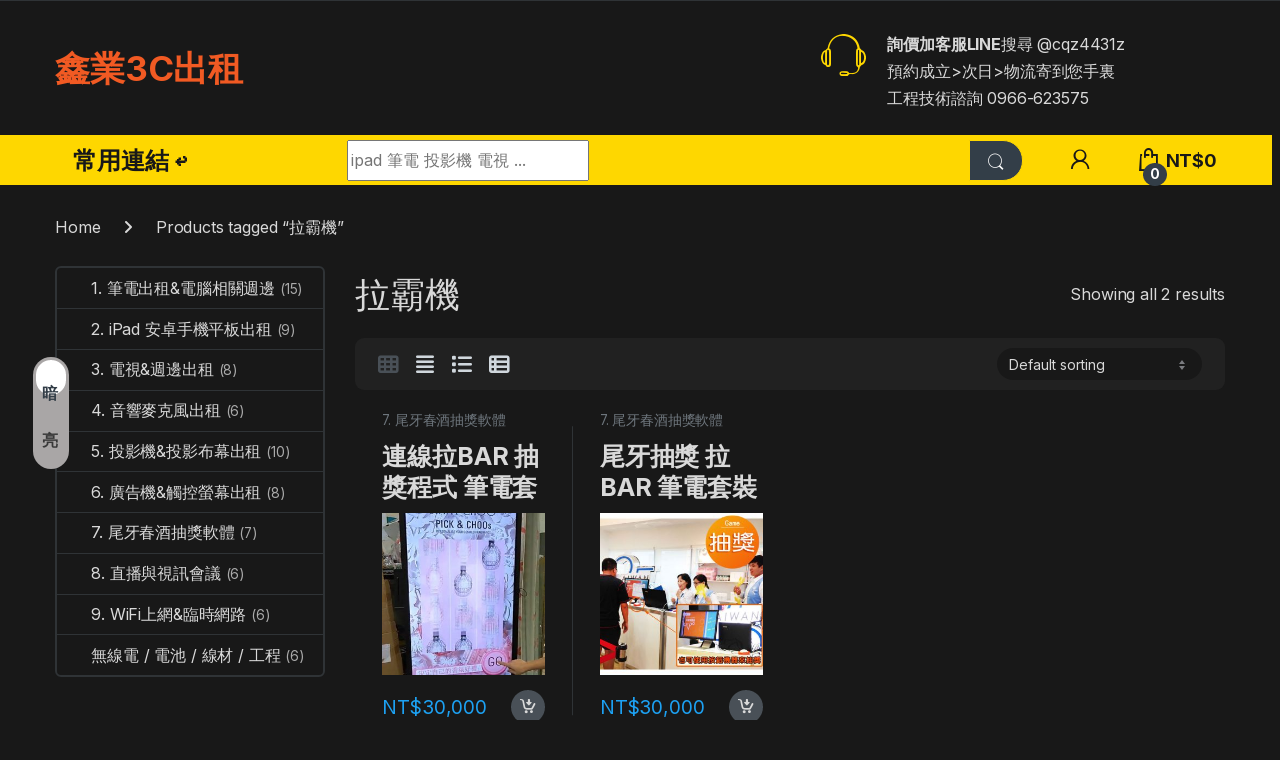

--- FILE ---
content_type: text/html; charset=UTF-8
request_url: https://j1p.co/product-tag/%E6%8B%89%E9%9C%B8%E6%A9%9F/
body_size: 15234
content:
<!DOCTYPE html>
<html lang="zh-TW">
<head>
<meta charset="UTF-8">
<meta name="viewport" content="width=device-width, initial-scale=1">
<link rel="profile" href="http://gmpg.org/xfn/11">
<link rel="pingback" href="https://j1p.co/xmlrpc.php">

				<script>document.documentElement.className = document.documentElement.className + ' yes-js js_active js'</script>
				<meta name='robots' content='index, follow, max-image-preview:large, max-snippet:-1, max-video-preview:-1' />

	<!-- This site is optimized with the Yoast SEO plugin v23.2 - https://yoast.com/wordpress/plugins/seo/ -->
	<title>〈拉霸機〉彙整頁面 - 鑫業3C出租</title>
	<link rel="canonical" href="https://j1p.co/product-tag/拉霸機/" />
	<meta property="og:locale" content="zh_TW" />
	<meta property="og:type" content="article" />
	<meta property="og:title" content="〈拉霸機〉彙整頁面 - 鑫業3C出租" />
	<meta property="og:url" content="https://j1p.co/product-tag/拉霸機/" />
	<meta property="og:site_name" content="鑫業3C出租" />
	<meta property="og:image" content="https://j1p.co/wp-content/uploads/2024/03/293405359_412213870926399_7796736171630891628_n.jpg" />
	<meta property="og:image:width" content="960" />
	<meta property="og:image:height" content="364" />
	<meta property="og:image:type" content="image/jpeg" />
	<meta name="twitter:card" content="summary_large_image" />
	<script type="application/ld+json" class="yoast-schema-graph">{"@context":"https://schema.org","@graph":[{"@type":"CollectionPage","@id":"https://j1p.co/product-tag/%e6%8b%89%e9%9c%b8%e6%a9%9f/","url":"https://j1p.co/product-tag/%e6%8b%89%e9%9c%b8%e6%a9%9f/","name":"〈拉霸機〉彙整頁面 - 鑫業3C出租","isPartOf":{"@id":"https://j1p.co/#website"},"primaryImageOfPage":{"@id":"https://j1p.co/product-tag/%e6%8b%89%e9%9c%b8%e6%a9%9f/#primaryimage"},"image":{"@id":"https://j1p.co/product-tag/%e6%8b%89%e9%9c%b8%e6%a9%9f/#primaryimage"},"thumbnailUrl":"https://j1p.co/wp-content/uploads/2024/04/1572504830609.jpg","breadcrumb":{"@id":"https://j1p.co/product-tag/%e6%8b%89%e9%9c%b8%e6%a9%9f/#breadcrumb"},"inLanguage":"zh-TW"},{"@type":"ImageObject","inLanguage":"zh-TW","@id":"https://j1p.co/product-tag/%e6%8b%89%e9%9c%b8%e6%a9%9f/#primaryimage","url":"https://j1p.co/wp-content/uploads/2024/04/1572504830609.jpg","contentUrl":"https://j1p.co/wp-content/uploads/2024/04/1572504830609.jpg","width":411,"height":616,"caption":"連線拉BAR 抽獎程式"},{"@type":"BreadcrumbList","@id":"https://j1p.co/product-tag/%e6%8b%89%e9%9c%b8%e6%a9%9f/#breadcrumb","itemListElement":[{"@type":"ListItem","position":1,"name":"首頁","item":"https://j1p.co/"},{"@type":"ListItem","position":2,"name":"拉霸機"}]},{"@type":"WebSite","@id":"https://j1p.co/#website","url":"https://j1p.co/","name":"鑫業3C出租","description":"設備出租公司 提供 租筆電/租電腦/租投影機/租布幕/租電視/租手機/租ipad/租平板/WiFi架設/租廣告機","potentialAction":[{"@type":"SearchAction","target":{"@type":"EntryPoint","urlTemplate":"https://j1p.co/?s={search_term_string}"},"query-input":"required name=search_term_string"}],"inLanguage":"zh-TW"}]}</script>
	<!-- / Yoast SEO plugin. -->


<link rel='dns-prefetch' href='//fonts.googleapis.com' />
<style id='wp-img-auto-sizes-contain-inline-css' type='text/css'>
img:is([sizes=auto i],[sizes^="auto," i]){contain-intrinsic-size:3000px 1500px}
/*# sourceURL=wp-img-auto-sizes-contain-inline-css */
</style>
<link rel='stylesheet' id='wp-block-library-css' href='https://j1p.co/wp-includes/css/dist/block-library/style.min.css?ver=6.9' type='text/css' media='all' />
<style id='global-styles-inline-css' type='text/css'>
:root{--wp--preset--aspect-ratio--square: 1;--wp--preset--aspect-ratio--4-3: 4/3;--wp--preset--aspect-ratio--3-4: 3/4;--wp--preset--aspect-ratio--3-2: 3/2;--wp--preset--aspect-ratio--2-3: 2/3;--wp--preset--aspect-ratio--16-9: 16/9;--wp--preset--aspect-ratio--9-16: 9/16;--wp--preset--color--black: #000000;--wp--preset--color--cyan-bluish-gray: #abb8c3;--wp--preset--color--white: #ffffff;--wp--preset--color--pale-pink: #f78da7;--wp--preset--color--vivid-red: #cf2e2e;--wp--preset--color--luminous-vivid-orange: #ff6900;--wp--preset--color--luminous-vivid-amber: #fcb900;--wp--preset--color--light-green-cyan: #7bdcb5;--wp--preset--color--vivid-green-cyan: #00d084;--wp--preset--color--pale-cyan-blue: #8ed1fc;--wp--preset--color--vivid-cyan-blue: #0693e3;--wp--preset--color--vivid-purple: #9b51e0;--wp--preset--gradient--vivid-cyan-blue-to-vivid-purple: linear-gradient(135deg,rgb(6,147,227) 0%,rgb(155,81,224) 100%);--wp--preset--gradient--light-green-cyan-to-vivid-green-cyan: linear-gradient(135deg,rgb(122,220,180) 0%,rgb(0,208,130) 100%);--wp--preset--gradient--luminous-vivid-amber-to-luminous-vivid-orange: linear-gradient(135deg,rgb(252,185,0) 0%,rgb(255,105,0) 100%);--wp--preset--gradient--luminous-vivid-orange-to-vivid-red: linear-gradient(135deg,rgb(255,105,0) 0%,rgb(207,46,46) 100%);--wp--preset--gradient--very-light-gray-to-cyan-bluish-gray: linear-gradient(135deg,rgb(238,238,238) 0%,rgb(169,184,195) 100%);--wp--preset--gradient--cool-to-warm-spectrum: linear-gradient(135deg,rgb(74,234,220) 0%,rgb(151,120,209) 20%,rgb(207,42,186) 40%,rgb(238,44,130) 60%,rgb(251,105,98) 80%,rgb(254,248,76) 100%);--wp--preset--gradient--blush-light-purple: linear-gradient(135deg,rgb(255,206,236) 0%,rgb(152,150,240) 100%);--wp--preset--gradient--blush-bordeaux: linear-gradient(135deg,rgb(254,205,165) 0%,rgb(254,45,45) 50%,rgb(107,0,62) 100%);--wp--preset--gradient--luminous-dusk: linear-gradient(135deg,rgb(255,203,112) 0%,rgb(199,81,192) 50%,rgb(65,88,208) 100%);--wp--preset--gradient--pale-ocean: linear-gradient(135deg,rgb(255,245,203) 0%,rgb(182,227,212) 50%,rgb(51,167,181) 100%);--wp--preset--gradient--electric-grass: linear-gradient(135deg,rgb(202,248,128) 0%,rgb(113,206,126) 100%);--wp--preset--gradient--midnight: linear-gradient(135deg,rgb(2,3,129) 0%,rgb(40,116,252) 100%);--wp--preset--font-size--small: 13px;--wp--preset--font-size--medium: 20px;--wp--preset--font-size--large: 36px;--wp--preset--font-size--x-large: 42px;--wp--preset--spacing--20: 0.44rem;--wp--preset--spacing--30: 0.67rem;--wp--preset--spacing--40: 1rem;--wp--preset--spacing--50: 1.5rem;--wp--preset--spacing--60: 2.25rem;--wp--preset--spacing--70: 3.38rem;--wp--preset--spacing--80: 5.06rem;--wp--preset--shadow--natural: 6px 6px 9px rgba(0, 0, 0, 0.2);--wp--preset--shadow--deep: 12px 12px 50px rgba(0, 0, 0, 0.4);--wp--preset--shadow--sharp: 6px 6px 0px rgba(0, 0, 0, 0.2);--wp--preset--shadow--outlined: 6px 6px 0px -3px rgb(255, 255, 255), 6px 6px rgb(0, 0, 0);--wp--preset--shadow--crisp: 6px 6px 0px rgb(0, 0, 0);}:where(.is-layout-flex){gap: 0.5em;}:where(.is-layout-grid){gap: 0.5em;}body .is-layout-flex{display: flex;}.is-layout-flex{flex-wrap: wrap;align-items: center;}.is-layout-flex > :is(*, div){margin: 0;}body .is-layout-grid{display: grid;}.is-layout-grid > :is(*, div){margin: 0;}:where(.wp-block-columns.is-layout-flex){gap: 2em;}:where(.wp-block-columns.is-layout-grid){gap: 2em;}:where(.wp-block-post-template.is-layout-flex){gap: 1.25em;}:where(.wp-block-post-template.is-layout-grid){gap: 1.25em;}.has-black-color{color: var(--wp--preset--color--black) !important;}.has-cyan-bluish-gray-color{color: var(--wp--preset--color--cyan-bluish-gray) !important;}.has-white-color{color: var(--wp--preset--color--white) !important;}.has-pale-pink-color{color: var(--wp--preset--color--pale-pink) !important;}.has-vivid-red-color{color: var(--wp--preset--color--vivid-red) !important;}.has-luminous-vivid-orange-color{color: var(--wp--preset--color--luminous-vivid-orange) !important;}.has-luminous-vivid-amber-color{color: var(--wp--preset--color--luminous-vivid-amber) !important;}.has-light-green-cyan-color{color: var(--wp--preset--color--light-green-cyan) !important;}.has-vivid-green-cyan-color{color: var(--wp--preset--color--vivid-green-cyan) !important;}.has-pale-cyan-blue-color{color: var(--wp--preset--color--pale-cyan-blue) !important;}.has-vivid-cyan-blue-color{color: var(--wp--preset--color--vivid-cyan-blue) !important;}.has-vivid-purple-color{color: var(--wp--preset--color--vivid-purple) !important;}.has-black-background-color{background-color: var(--wp--preset--color--black) !important;}.has-cyan-bluish-gray-background-color{background-color: var(--wp--preset--color--cyan-bluish-gray) !important;}.has-white-background-color{background-color: var(--wp--preset--color--white) !important;}.has-pale-pink-background-color{background-color: var(--wp--preset--color--pale-pink) !important;}.has-vivid-red-background-color{background-color: var(--wp--preset--color--vivid-red) !important;}.has-luminous-vivid-orange-background-color{background-color: var(--wp--preset--color--luminous-vivid-orange) !important;}.has-luminous-vivid-amber-background-color{background-color: var(--wp--preset--color--luminous-vivid-amber) !important;}.has-light-green-cyan-background-color{background-color: var(--wp--preset--color--light-green-cyan) !important;}.has-vivid-green-cyan-background-color{background-color: var(--wp--preset--color--vivid-green-cyan) !important;}.has-pale-cyan-blue-background-color{background-color: var(--wp--preset--color--pale-cyan-blue) !important;}.has-vivid-cyan-blue-background-color{background-color: var(--wp--preset--color--vivid-cyan-blue) !important;}.has-vivid-purple-background-color{background-color: var(--wp--preset--color--vivid-purple) !important;}.has-black-border-color{border-color: var(--wp--preset--color--black) !important;}.has-cyan-bluish-gray-border-color{border-color: var(--wp--preset--color--cyan-bluish-gray) !important;}.has-white-border-color{border-color: var(--wp--preset--color--white) !important;}.has-pale-pink-border-color{border-color: var(--wp--preset--color--pale-pink) !important;}.has-vivid-red-border-color{border-color: var(--wp--preset--color--vivid-red) !important;}.has-luminous-vivid-orange-border-color{border-color: var(--wp--preset--color--luminous-vivid-orange) !important;}.has-luminous-vivid-amber-border-color{border-color: var(--wp--preset--color--luminous-vivid-amber) !important;}.has-light-green-cyan-border-color{border-color: var(--wp--preset--color--light-green-cyan) !important;}.has-vivid-green-cyan-border-color{border-color: var(--wp--preset--color--vivid-green-cyan) !important;}.has-pale-cyan-blue-border-color{border-color: var(--wp--preset--color--pale-cyan-blue) !important;}.has-vivid-cyan-blue-border-color{border-color: var(--wp--preset--color--vivid-cyan-blue) !important;}.has-vivid-purple-border-color{border-color: var(--wp--preset--color--vivid-purple) !important;}.has-vivid-cyan-blue-to-vivid-purple-gradient-background{background: var(--wp--preset--gradient--vivid-cyan-blue-to-vivid-purple) !important;}.has-light-green-cyan-to-vivid-green-cyan-gradient-background{background: var(--wp--preset--gradient--light-green-cyan-to-vivid-green-cyan) !important;}.has-luminous-vivid-amber-to-luminous-vivid-orange-gradient-background{background: var(--wp--preset--gradient--luminous-vivid-amber-to-luminous-vivid-orange) !important;}.has-luminous-vivid-orange-to-vivid-red-gradient-background{background: var(--wp--preset--gradient--luminous-vivid-orange-to-vivid-red) !important;}.has-very-light-gray-to-cyan-bluish-gray-gradient-background{background: var(--wp--preset--gradient--very-light-gray-to-cyan-bluish-gray) !important;}.has-cool-to-warm-spectrum-gradient-background{background: var(--wp--preset--gradient--cool-to-warm-spectrum) !important;}.has-blush-light-purple-gradient-background{background: var(--wp--preset--gradient--blush-light-purple) !important;}.has-blush-bordeaux-gradient-background{background: var(--wp--preset--gradient--blush-bordeaux) !important;}.has-luminous-dusk-gradient-background{background: var(--wp--preset--gradient--luminous-dusk) !important;}.has-pale-ocean-gradient-background{background: var(--wp--preset--gradient--pale-ocean) !important;}.has-electric-grass-gradient-background{background: var(--wp--preset--gradient--electric-grass) !important;}.has-midnight-gradient-background{background: var(--wp--preset--gradient--midnight) !important;}.has-small-font-size{font-size: var(--wp--preset--font-size--small) !important;}.has-medium-font-size{font-size: var(--wp--preset--font-size--medium) !important;}.has-large-font-size{font-size: var(--wp--preset--font-size--large) !important;}.has-x-large-font-size{font-size: var(--wp--preset--font-size--x-large) !important;}
/*# sourceURL=global-styles-inline-css */
</style>

<style id='classic-theme-styles-inline-css' type='text/css'>
/*! This file is auto-generated */
.wp-block-button__link{color:#fff;background-color:#32373c;border-radius:9999px;box-shadow:none;text-decoration:none;padding:calc(.667em + 2px) calc(1.333em + 2px);font-size:1.125em}.wp-block-file__button{background:#32373c;color:#fff;text-decoration:none}
/*# sourceURL=/wp-includes/css/classic-themes.min.css */
</style>
<link rel='stylesheet' id='redux-extendify-styles-css' href='https://j1p.co/wp-content/plugins/redux-framework/redux-core/assets/css/extendify-utilities.css?ver=4.4.14' type='text/css' media='all' />
<link rel='stylesheet' id='mas-wc-brands-style-css' href='https://j1p.co/wp-content/plugins/mas-woocommerce-brands/assets/css/style.css?ver=1.0.6' type='text/css' media='all' />
<style id='woocommerce-inline-inline-css' type='text/css'>
.woocommerce form .form-row .required { visibility: visible; }
/*# sourceURL=woocommerce-inline-inline-css */
</style>
<link rel='stylesheet' id='jquery-colorbox-css' href='https://j1p.co/wp-content/plugins/yith-woocommerce-compare/assets/css/colorbox.css?ver=1.4.21' type='text/css' media='all' />
<link rel='stylesheet' id='electro-fonts-css' href='https://fonts.googleapis.com/css2?family=Inter:wght@300;400;600;700&#038;display=swap' type='text/css' media='all' />
<link rel='stylesheet' id='font-electro-css' href='https://j1p.co/wp-content/themes/electro/assets/css/font-electro.css?ver=3.3.16' type='text/css' media='all' />
<link rel='stylesheet' id='fontawesome-css' href='https://j1p.co/wp-content/themes/electro/assets/vendor/fontawesome/css/all.min.css?ver=3.3.16' type='text/css' media='all' />
<link rel='stylesheet' id='animate-css-css' href='https://j1p.co/wp-content/themes/electro/assets/vendor/animate.css/animate.min.css?ver=3.3.16' type='text/css' media='all' />
<link rel='stylesheet' id='electro-style-css' href='https://j1p.co/wp-content/themes/electro/style.min.css?ver=3.3.16' type='text/css' media='all' />
<link rel='stylesheet' id='electro-color-css' href='https://j1p.co/wp-content/themes/electro/assets/css/colors/yellow.min.css?ver=3.3.16' type='text/css' media='all' />
<link rel='stylesheet' id='__EPYT__style-css' href='https://j1p.co/wp-content/plugins/youtube-embed-plus/styles/ytprefs.min.css?ver=14.2.1' type='text/css' media='all' />
<style id='__EPYT__style-inline-css' type='text/css'>

                .epyt-gallery-thumb {
                        width: 33.333%;
                }
                
/*# sourceURL=__EPYT__style-inline-css */
</style>
<script type="text/javascript" src="https://j1p.co/wp-includes/js/jquery/jquery.min.js?ver=3.7.1" id="jquery-core-js"></script>
<script type="text/javascript" src="https://j1p.co/wp-includes/js/jquery/jquery-migrate.min.js?ver=3.4.1" id="jquery-migrate-js"></script>
<script type="text/javascript" src="https://j1p.co/wp-content/plugins/woocommerce/assets/js/jquery-blockui/jquery.blockUI.min.js?ver=2.7.0-wc.8.7.2" id="jquery-blockui-js" data-wp-strategy="defer"></script>
<script type="text/javascript" id="wc-add-to-cart-js-extra">
/* <![CDATA[ */
var wc_add_to_cart_params = {"ajax_url":"/wp-admin/admin-ajax.php","wc_ajax_url":"/?wc-ajax=%%endpoint%%","i18n_view_cart":"View cart","cart_url":"https://j1p.co/cart/","is_cart":"","cart_redirect_after_add":"yes"};
//# sourceURL=wc-add-to-cart-js-extra
/* ]]> */
</script>
<script type="text/javascript" src="https://j1p.co/wp-content/plugins/woocommerce/assets/js/frontend/add-to-cart.min.js?ver=8.7.2" id="wc-add-to-cart-js" data-wp-strategy="defer"></script>
<script type="text/javascript" src="https://j1p.co/wp-content/plugins/woocommerce/assets/js/js-cookie/js.cookie.min.js?ver=2.1.4-wc.8.7.2" id="js-cookie-js" defer="defer" data-wp-strategy="defer"></script>
<script type="text/javascript" id="woocommerce-js-extra">
/* <![CDATA[ */
var woocommerce_params = {"ajax_url":"/wp-admin/admin-ajax.php","wc_ajax_url":"/?wc-ajax=%%endpoint%%"};
//# sourceURL=woocommerce-js-extra
/* ]]> */
</script>
<script type="text/javascript" src="https://j1p.co/wp-content/plugins/woocommerce/assets/js/frontend/woocommerce.min.js?ver=8.7.2" id="woocommerce-js" defer="defer" data-wp-strategy="defer"></script>
<script type="text/javascript" src="https://j1p.co/wp-content/plugins/js_composer/assets/js/vendors/woocommerce-add-to-cart.js?ver=7.5" id="vc_woocommerce-add-to-cart-js-js"></script>
<script type="text/javascript" id="wc-cart-fragments-js-extra">
/* <![CDATA[ */
var wc_cart_fragments_params = {"ajax_url":"/wp-admin/admin-ajax.php","wc_ajax_url":"/?wc-ajax=%%endpoint%%","cart_hash_key":"wc_cart_hash_d5cb31bc9c30a82b508621ec6aea6140","fragment_name":"wc_fragments_d5cb31bc9c30a82b508621ec6aea6140","request_timeout":"5000"};
//# sourceURL=wc-cart-fragments-js-extra
/* ]]> */
</script>
<script type="text/javascript" src="https://j1p.co/wp-content/plugins/woocommerce/assets/js/frontend/cart-fragments.min.js?ver=8.7.2" id="wc-cart-fragments-js" defer="defer" data-wp-strategy="defer"></script>
<script type="text/javascript" id="__ytprefs__-js-extra">
/* <![CDATA[ */
var _EPYT_ = {"ajaxurl":"https://j1p.co/wp-admin/admin-ajax.php","security":"fe121a72d8","gallery_scrolloffset":"20","eppathtoscripts":"https://j1p.co/wp-content/plugins/youtube-embed-plus/scripts/","eppath":"https://j1p.co/wp-content/plugins/youtube-embed-plus/","epresponsiveselector":"[\"iframe.__youtube_prefs__\",\"iframe[src*='youtube.com']\",\"iframe[src*='youtube-nocookie.com']\",\"iframe[data-ep-src*='youtube.com']\",\"iframe[data-ep-src*='youtube-nocookie.com']\",\"iframe[data-ep-gallerysrc*='youtube.com']\"]","epdovol":"1","version":"14.2.1","evselector":"iframe.__youtube_prefs__[src], iframe[src*=\"youtube.com/embed/\"], iframe[src*=\"youtube-nocookie.com/embed/\"]","ajax_compat":"","maxres_facade":"eager","ytapi_load":"light","pause_others":"","stopMobileBuffer":"1","facade_mode":"","not_live_on_channel":"","vi_active":"","vi_js_posttypes":[]};
//# sourceURL=__ytprefs__-js-extra
/* ]]> */
</script>
<script type="text/javascript" src="https://j1p.co/wp-content/plugins/youtube-embed-plus/scripts/ytprefs.min.js?ver=14.2.1" id="__ytprefs__-js"></script>
<script></script><meta name="generator" content="Redux 4.4.14" />	<noscript><style>.woocommerce-product-gallery{ opacity: 1 !important; }</style></noscript>
	<meta name="generator" content="Powered by WPBakery Page Builder - drag and drop page builder for WordPress."/>
<meta name="generator" content="Powered by Slider Revolution 6.6.20 - responsive, Mobile-Friendly Slider Plugin for WordPress with comfortable drag and drop interface." />
<script>function setREVStartSize(e){
			//window.requestAnimationFrame(function() {
				window.RSIW = window.RSIW===undefined ? window.innerWidth : window.RSIW;
				window.RSIH = window.RSIH===undefined ? window.innerHeight : window.RSIH;
				try {
					var pw = document.getElementById(e.c).parentNode.offsetWidth,
						newh;
					pw = pw===0 || isNaN(pw) || (e.l=="fullwidth" || e.layout=="fullwidth") ? window.RSIW : pw;
					e.tabw = e.tabw===undefined ? 0 : parseInt(e.tabw);
					e.thumbw = e.thumbw===undefined ? 0 : parseInt(e.thumbw);
					e.tabh = e.tabh===undefined ? 0 : parseInt(e.tabh);
					e.thumbh = e.thumbh===undefined ? 0 : parseInt(e.thumbh);
					e.tabhide = e.tabhide===undefined ? 0 : parseInt(e.tabhide);
					e.thumbhide = e.thumbhide===undefined ? 0 : parseInt(e.thumbhide);
					e.mh = e.mh===undefined || e.mh=="" || e.mh==="auto" ? 0 : parseInt(e.mh,0);
					if(e.layout==="fullscreen" || e.l==="fullscreen")
						newh = Math.max(e.mh,window.RSIH);
					else{
						e.gw = Array.isArray(e.gw) ? e.gw : [e.gw];
						for (var i in e.rl) if (e.gw[i]===undefined || e.gw[i]===0) e.gw[i] = e.gw[i-1];
						e.gh = e.el===undefined || e.el==="" || (Array.isArray(e.el) && e.el.length==0)? e.gh : e.el;
						e.gh = Array.isArray(e.gh) ? e.gh : [e.gh];
						for (var i in e.rl) if (e.gh[i]===undefined || e.gh[i]===0) e.gh[i] = e.gh[i-1];
											
						var nl = new Array(e.rl.length),
							ix = 0,
							sl;
						e.tabw = e.tabhide>=pw ? 0 : e.tabw;
						e.thumbw = e.thumbhide>=pw ? 0 : e.thumbw;
						e.tabh = e.tabhide>=pw ? 0 : e.tabh;
						e.thumbh = e.thumbhide>=pw ? 0 : e.thumbh;
						for (var i in e.rl) nl[i] = e.rl[i]<window.RSIW ? 0 : e.rl[i];
						sl = nl[0];
						for (var i in nl) if (sl>nl[i] && nl[i]>0) { sl = nl[i]; ix=i;}
						var m = pw>(e.gw[ix]+e.tabw+e.thumbw) ? 1 : (pw-(e.tabw+e.thumbw)) / (e.gw[ix]);
						newh =  (e.gh[ix] * m) + (e.tabh + e.thumbh);
					}
					var el = document.getElementById(e.c);
					if (el!==null && el) el.style.height = newh+"px";
					el = document.getElementById(e.c+"_wrapper");
					if (el!==null && el) {
						el.style.height = newh+"px";
						el.style.display = "block";
					}
				} catch(e){
					console.log("Failure at Presize of Slider:" + e)
				}
			//});
		  };</script>
<noscript><style> .wpb_animate_when_almost_visible { opacity: 1; }</style></noscript><style id="wpforms-css-vars-root">
				:root {
					--wpforms-field-border-radius: 3px;
--wpforms-field-background-color: #ffffff;
--wpforms-field-border-color: rgba( 0, 0, 0, 0.25 );
--wpforms-field-text-color: rgba( 0, 0, 0, 0.7 );
--wpforms-label-color: rgba( 0, 0, 0, 0.85 );
--wpforms-label-sublabel-color: rgba( 0, 0, 0, 0.55 );
--wpforms-label-error-color: #d63637;
--wpforms-button-border-radius: 3px;
--wpforms-button-background-color: #066aab;
--wpforms-button-text-color: #ffffff;
--wpforms-page-break-color: #066aab;
--wpforms-field-size-input-height: 43px;
--wpforms-field-size-input-spacing: 15px;
--wpforms-field-size-font-size: 16px;
--wpforms-field-size-line-height: 19px;
--wpforms-field-size-padding-h: 14px;
--wpforms-field-size-checkbox-size: 16px;
--wpforms-field-size-sublabel-spacing: 5px;
--wpforms-field-size-icon-size: 1;
--wpforms-label-size-font-size: 16px;
--wpforms-label-size-line-height: 19px;
--wpforms-label-size-sublabel-font-size: 14px;
--wpforms-label-size-sublabel-line-height: 17px;
--wpforms-button-size-font-size: 17px;
--wpforms-button-size-height: 41px;
--wpforms-button-size-padding-h: 15px;
--wpforms-button-size-margin-top: 10px;

				}
			</style><link rel='stylesheet' id='rs-plugin-settings-css' href='https://j1p.co/wp-content/plugins/revslider/public/assets/css/rs6.css?ver=6.6.20' type='text/css' media='all' />
<style id='rs-plugin-settings-inline-css' type='text/css'>
#rs-demo-id {}
/*# sourceURL=rs-plugin-settings-inline-css */
</style>
</head>

<body class="archive tax-product_tag term-445 wp-theme-electro wp-child-theme-electro-child theme-electro woocommerce woocommerce-page woocommerce-no-js left-sidebar electro-dark wpb-js-composer js-comp-ver-7.5 vc_responsive">
    <div class="electro-mode-switcher">
			<a class="data-block electro-mode-switcher-item dark" href="#dark" data-mode="dark">
				<span class="d-block electro-mode-switcher-item-state">暗 &nbsp;&nbsp;&nbsp;</span>
			</a>
			<a class="d-block electro-mode-switcher-item light" href="#light" data-mode="light">
				<span class="d-block electro-mode-switcher-item-state">&nbsp;&nbsp;&nbsp;亮 &nbsp;&nbsp;</span>
			</a>
		</div>
			<div class="off-canvas-wrapper w-100 position-relative">
<div id="page" class="hfeed site">
    		<a class="skip-link screen-reader-text visually-hidden" href="#site-navigation">Skip to navigation</a>
		<a class="skip-link screen-reader-text visually-hidden" href="#content">Skip to content</a>
		
			
		<div class="top-bar hidden-lg-down d-none d-xl-block">
			<div class="container clearfix">
						</div>
		</div><!-- /.top-bar -->

			
    
    <header id="masthead" class="header-v2 stick-this site-header">
        <div class="container hidden-lg-down d-none d-xl-block">
            <div class="masthead row align-items-center">
				<div class="header-logo-area d-flex justify-content-between align-items-center">
		<a href="https://j1p.co/" class="site-logo header-logo-link">
				<h1 style="color: #f15a23!important;font-weight: 900!important;">鑫業3C出租</h1>
			</a>		</div>
				<div class="header-support col-8">
			<div class="header-support-inner">
				<div class="support-icon">
					<i class="ec ec-support"></i>
				</div>
				<div class="support-info">
					<div class="support-number"><strong>詢價加客服LINE</strong>搜尋 <a href="https://line.me/R/ti/p/%40cqz4431z" target="_blank" title="鑫業3C出租 官方line">@cqz4431z</a></div>
					<div class="support-email">預約成立&gt;次日&gt;物流寄到您手裏<br>工程技術諮詢 0966-623575</div>
				</div>
			</div>
		</div>
					</div>
				<div class="electro-navbar">
			<div class="container">
				<div class="electro-navbar-inner row">
						<div class="departments-menu-v2">
			<div class="dropdown 
			">
				<a href="#" class="departments-menu-v2-title" 
									data-bs-toggle="dropdown">
					<span style="font-size: 1.5rem;">常用連結 ↩ </span>
				</a>
				<ul id="menu-departments-menu" class="dropdown-menu yamm"><li id="menu-item-5589" class="menu-item menu-item-type-post_type menu-item-object-page menu-item-5589"><a title="自取地點" href="https://j1p.co/%e9%91%ab%e6%a5%ad3c%e5%80%89%e5%ba%ab%e5%9c%b0%e5%9d%80/" target="_blank">自取地點</a></li>
<li id="menu-item-5590" class="menu-item menu-item-type-custom menu-item-object-custom menu-item-5590"><a title="匯款/刷卡" href="https://www.rent858.com/nccc/index2.php" target="_blank">匯款/刷卡</a></li>
<li id="menu-item-5591" class="menu-item menu-item-type-custom menu-item-object-custom menu-item-5591"><a title="加客服line" href="https://line.me/R/ti/p/%40cqz4431z" target="_blank">加客服line</a></li>
<li id="menu-item-6071" class="menu-item menu-item-type-post_type menu-item-object-page menu-item-6071"><a title="租用合約" href="https://j1p.co/terms-and-conditions/" target="_blank">租用合約</a></li>
<li id="menu-item-6126" class="menu-item menu-item-type-custom menu-item-object-custom menu-item-6126"><a title="1. 筆電&amp;週邊" href="https://j1p.co/product-category/%e7%ad%86%e9%9b%bb%e5%87%ba%e7%a7%9f%e9%9b%bb%e8%85%a6%e7%9b%b8%e9%97%9c%e9%80%b1%e9%82%8a/" target="_blank">1. 筆電&#038;週邊</a></li>
<li id="menu-item-6127" class="menu-item menu-item-type-custom menu-item-object-custom menu-item-6127"><a title="2. 平板&amp;手機" href="https://j1p.co/product-category/ipad-%e5%ae%89%e5%8d%93%e6%89%8b%e6%a9%9f%e5%b9%b3%e6%9d%bf%e5%87%ba%e7%a7%9f/" target="_blank">2. 平板&#038;手機</a></li>
<li id="menu-item-6128" class="menu-item menu-item-type-custom menu-item-object-custom menu-item-6128"><a title="3. 電視" href="https://j1p.co/product-category/%e9%9b%bb%e8%a6%96%e9%80%b1%e9%82%8a%e5%87%ba%e7%a7%9f/" target="_blank">3. 電視</a></li>
<li id="menu-item-6129" class="menu-item menu-item-type-custom menu-item-object-custom menu-item-6129"><a title="4. 音響麥克風" href="https://j1p.co/product-category/%e9%9f%b3%e9%9f%bf%e9%ba%a5%e5%85%8b%e9%a2%a8%e5%87%ba%e7%a7%9f/" target="_blank">4. 音響麥克風</a></li>
<li id="menu-item-6130" class="menu-item menu-item-type-custom menu-item-object-custom menu-item-6130"><a title="5. 投影機布幕" href="https://j1p.co/product-category/%e6%8a%95%e5%bd%b1%e6%a9%9f%e5%87%ba%e7%a7%9f-%e6%8a%95%e5%bd%b1%e5%b8%83%e5%b9%95%e5%87%ba%e7%a7%9f/" target="_blank">5. 投影機布幕</a></li>
<li id="menu-item-6131" class="menu-item menu-item-type-custom menu-item-object-custom menu-item-6131"><a title="6. 廣告機&amp;觸控屏" href="https://j1p.co/product-category/%e5%bb%a3%e5%91%8a%e6%a9%9f%e8%a7%b8%e6%8e%a7%e8%9e%a2%e5%b9%95%e5%87%ba%e7%a7%9f/" target="_blank">6. 廣告機&#038;觸控屏</a></li>
<li id="menu-item-6132" class="menu-item menu-item-type-custom menu-item-object-custom menu-item-6132"><a title="wifi分享器&amp;4G包" href="https://j1p.co/product-category/wifi%e4%b8%8a%e7%b6%b2%e8%87%a8%e6%99%82%e7%b6%b2%e8%b7%af/" target="_blank">wifi分享器&#038;4G包</a></li>
</ul>			</div>
		</div>
		
<form class="navbar-search col" method="get" action="https://j1p.co/" autocomplete="off">
	<label class="sr-only screen-reader-text visually-hidden" for="search">Search for:</label>
	<div class="input-group">
		<div class="input-search-field">
			<input type="text" id="search" class="form-control search-field product-search-field" dir="ltr" value="" name="s" placeholder="ipad 筆電 投影機 電視 ..." autocomplete="off" />
		</div>
				<div class="input-group-btn">
			<input type="hidden" id="search-param" name="post_type" value="product" />
			<button type="submit" class="btn btn-secondary"><i class="ec ec-search"></i></button>
		</div>
	</div>
	</form>
		<div class="header-icons col-auto d-flex justify-content-end align-items-center">
		<div class="header-icon header-icon__user-account dropdown animate-dropdown" >
            <a class="dropdown-toggle" href="https://j1p.co/my-account/" data-bs-toggle="dropdown"><i class="ec ec-user"></i></a>
            <ul class="dropdown-menu dropdown-menu-user-account">
                                <li>
                                        <div class="register-sign-in-dropdown-inner">
                        <div class="sign-in">
                            <p>已經有帳號了?</p>
                            <div class="sign-in-action"><a href="https://j1p.co/my-account/" class="sign-in-button" style="color: #f10000!important">登入</a></div>
                        </div>
                        <div class="register">
                            <p></p>
                            <div class="register-action"><a href="https://j1p.co/my-account/">建立帳戶</a></div>
                        </div>
                    </div>
                                    </li>
                            </ul>
        </div><div class="header-icon header-icon__cart animate-dropdown dropdown">
            <a class="dropdown-toggle" href="https://j1p.co/cart/" data-bs-toggle="dropdown">
                <i class="ec ec-shopping-bag"></i>
                <span class="cart-items-count count header-icon-counter">0</span>
                <span class="cart-items-total-price total-price"><span class="woocommerce-Price-amount amount"><bdi><span class="woocommerce-Price-currencySymbol">&#78;&#84;&#36;</span>0</bdi></span></span>
            </a>
                                <ul class="dropdown-menu dropdown-menu-mini-cart border-bottom-0-last-child">
                        <li>
                            <div class="widget_shopping_cart_content border-bottom-0-last-child">
                              

	<p class="woocommerce-mini-cart__empty-message">No products in the cart.</p>


                            </div>
                        </li>
                    </ul>        </div>		</div><!-- /.header-icons -->
						</div>
			</div>
		</div>
		
        </div>

        			<div class="handheld-header-wrap container hidden-xl-up d-xl-none">
				<div class="handheld-header-v2 row align-items-center handheld-stick-this ">
							<div class="off-canvas-navigation-wrapper off-canvas-hide-in-desktop d-xl-none">
			<div class="off-canvas-navbar-toggle-buttons clearfix">
				<button class="navbar-toggler navbar-toggle-hamburger " type="button">
					<i class="ec ec-menu"></i>
				</button>
				<button class="navbar-toggler navbar-toggle-close " type="button">
					<i class="ec ec-close-remove"></i>
				</button>
			</div>

			<div class="off-canvas-navigation
			" id="default-oc-header">
				<ul id="menu-departments-menu-1" class="nav nav-inline yamm"><li id="menu-item-5589" class="menu-item menu-item-type-post_type menu-item-object-page menu-item-5589"><a title="自取地點" href="https://j1p.co/%e9%91%ab%e6%a5%ad3c%e5%80%89%e5%ba%ab%e5%9c%b0%e5%9d%80/" target="_blank">自取地點</a></li>
<li id="menu-item-5590" class="menu-item menu-item-type-custom menu-item-object-custom menu-item-5590"><a title="匯款/刷卡" href="https://www.rent858.com/nccc/index2.php" target="_blank">匯款/刷卡</a></li>
<li id="menu-item-5591" class="menu-item menu-item-type-custom menu-item-object-custom menu-item-5591"><a title="加客服line" href="https://line.me/R/ti/p/%40cqz4431z" target="_blank">加客服line</a></li>
<li id="menu-item-6071" class="menu-item menu-item-type-post_type menu-item-object-page menu-item-6071"><a title="租用合約" href="https://j1p.co/terms-and-conditions/" target="_blank">租用合約</a></li>
<li id="menu-item-6126" class="menu-item menu-item-type-custom menu-item-object-custom menu-item-6126"><a title="1. 筆電&amp;週邊" href="https://j1p.co/product-category/%e7%ad%86%e9%9b%bb%e5%87%ba%e7%a7%9f%e9%9b%bb%e8%85%a6%e7%9b%b8%e9%97%9c%e9%80%b1%e9%82%8a/" target="_blank">1. 筆電&#038;週邊</a></li>
<li id="menu-item-6127" class="menu-item menu-item-type-custom menu-item-object-custom menu-item-6127"><a title="2. 平板&amp;手機" href="https://j1p.co/product-category/ipad-%e5%ae%89%e5%8d%93%e6%89%8b%e6%a9%9f%e5%b9%b3%e6%9d%bf%e5%87%ba%e7%a7%9f/" target="_blank">2. 平板&#038;手機</a></li>
<li id="menu-item-6128" class="menu-item menu-item-type-custom menu-item-object-custom menu-item-6128"><a title="3. 電視" href="https://j1p.co/product-category/%e9%9b%bb%e8%a6%96%e9%80%b1%e9%82%8a%e5%87%ba%e7%a7%9f/" target="_blank">3. 電視</a></li>
<li id="menu-item-6129" class="menu-item menu-item-type-custom menu-item-object-custom menu-item-6129"><a title="4. 音響麥克風" href="https://j1p.co/product-category/%e9%9f%b3%e9%9f%bf%e9%ba%a5%e5%85%8b%e9%a2%a8%e5%87%ba%e7%a7%9f/" target="_blank">4. 音響麥克風</a></li>
<li id="menu-item-6130" class="menu-item menu-item-type-custom menu-item-object-custom menu-item-6130"><a title="5. 投影機布幕" href="https://j1p.co/product-category/%e6%8a%95%e5%bd%b1%e6%a9%9f%e5%87%ba%e7%a7%9f-%e6%8a%95%e5%bd%b1%e5%b8%83%e5%b9%95%e5%87%ba%e7%a7%9f/" target="_blank">5. 投影機布幕</a></li>
<li id="menu-item-6131" class="menu-item menu-item-type-custom menu-item-object-custom menu-item-6131"><a title="6. 廣告機&amp;觸控屏" href="https://j1p.co/product-category/%e5%bb%a3%e5%91%8a%e6%a9%9f%e8%a7%b8%e6%8e%a7%e8%9e%a2%e5%b9%95%e5%87%ba%e7%a7%9f/" target="_blank">6. 廣告機&#038;觸控屏</a></li>
<li id="menu-item-6132" class="menu-item menu-item-type-custom menu-item-object-custom menu-item-6132"><a title="wifi分享器&amp;4G包" href="https://j1p.co/product-category/wifi%e4%b8%8a%e7%b6%b2%e8%87%a8%e6%99%82%e7%b6%b2%e8%b7%af/" target="_blank">wifi分享器&#038;4G包</a></li>
</ul>			</div>
		</div>
					<a href="https://j1p.co/" class="d-none site-dark-logo header-logo-link header-logo">
				<!--img  /-->
				<h2 style="color: #000!important;">鑫業3C出租</h2>
			</a>
			            <div class="header-logo">
                <a href="https://j1p.co/" class="header-logo-link">
                    <!--img src="https://j1p.co/wp-content/uploads/2024/03/sylogo-removebg-preview.png" alt="鑫業3C出租" class="img-header-logo" width="268" height="74" /-->
					<h2 style="color: #000!important;">鑫業3C出租</h2>
                </a>
            </div>
            		<div class="handheld-header-links">
			<ul class="columns-3">
									<li class="search">
						<a href="">Search</a>			<div class="site-search">
				<div class="widget woocommerce widget_product_search"><form role="search" method="get" class="woocommerce-product-search" action="https://j1p.co/">
	<label class="screen-reader-text" for="woocommerce-product-search-field-0">Search for:</label>
	<input type="search" id="woocommerce-product-search-field-0" class="search-field" placeholder="Search products&hellip;" value="" name="s" />
	<button type="submit" value="Search" class="">Search</button>
	<input type="hidden" name="post_type" value="product" />
</form>
</div>			</div>
							</li>
									<li class="my-account">
						<a href="https://j1p.co/my-account/"><i class="ec ec-user"></i></a>					</li>
									<li class="cart">
									<a class="footer-cart-contents" href="https://j1p.co/cart/" title="View your shopping cart">
				<i class="ec ec-shopping-bag"></i>
				<span class="cart-items-count count">0</span>
			</a>
								</li>
							</ul>
		</div>
						</div>
			</div>
			
    </header><!-- #masthead -->

    
    
    <div id="content" class="site-content" tabindex="-1">
        <div class="container">
        <nav class="woocommerce-breadcrumb" aria-label="Breadcrumb"><a href="https://j1p.co">Home</a><span class="delimiter"><i class="fa fa-angle-right"></i></span>Products tagged &ldquo;拉霸機&rdquo;</nav><div class="site-content-inner row">
		
    		<div id="primary" class="content-area">
			<main id="main" class="site-main">
			
        
                    <div class="woocommerce-notices-wrapper"></div>
			<header class="page-header">
				<h1 class="page-title">拉霸機</h1>

				<p class="woocommerce-result-count">
	Showing all 2 results</p>
			</header>

			<div class="shop-control-bar">
			<div class="handheld-sidebar-toggle"><button class="btn sidebar-toggler" type="button"><i class="fas fa-sliders-h"></i><span>分類選單</span></button></div>		<ul class="shop-view-switcher nav nav-tabs" role="tablist">
					<li class="nav-item"><a class="nav-link active" data-bs-toggle="tab" data-archive-class="grid" title="這樣看" href="#grid"><i class="fa fa-th"></i></a></li>
					<li class="nav-item"><a class="nav-link " data-bs-toggle="tab" data-archive-class="grid-extended" title="那樣看" href="#grid-extended"><i class="fa fa-align-justify"></i></a></li>
					<li class="nav-item"><a class="nav-link " data-bs-toggle="tab" data-archive-class="list-view" title="列著看" href="#list-view"><i class="fa fa-list"></i></a></li>
					<li class="nav-item"><a class="nav-link " data-bs-toggle="tab" data-archive-class="list-view-small" title="還能這樣看" href="#list-view-small"><i class="fa fa-th-list"></i></a></li>
				</ul>
		<form class="woocommerce-ordering" method="get">
	<select name="orderby" class="orderby" aria-label="Shop order">
					<option value="menu_order"  selected='selected'>Default sorting</option>
					<option value="popularity" >Sort by popularity</option>
					<option value="date" >Sort by latest</option>
					<option value="price" >Sort by price: low to high</option>
					<option value="price-desc" >Sort by price: high to low</option>
			</select>
	<input type="hidden" name="paged" value="1" />
	</form>
		</div>            
            		<ul data-view="grid" data-bs-toggle="shop-products" class="products products list-unstyled row g-0 row-cols-2 row-cols-md-3 row-cols-lg-4 row-cols-xl-4 row-cols-xxl-5">
			
				<li class="product type-product post-6116 status-publish first instock product_cat-41 product_tag-440 product_tag-441 product_tag-431 product_tag-442 product_tag-433 product_tag-434 product_tag-443 product_tag-444 product_tag-445 product_tag-641 product_tag-446 product_tag-bar product_tag-447 has-post-thumbnail taxable shipping-taxable purchasable product-type-simple">
	<div class="product-outer product-item__outer"><div class="product-inner product-item__inner"><div class="product-loop-header product-item__header"><span class="loop-product-categories"><a href="https://j1p.co/product-category/%e5%b0%be%e7%89%99%e6%98%a5%e9%85%92%e6%8a%bd%e7%8d%8e%e8%bb%9f%e9%ab%94/" rel="tag">7. 尾牙春酒抽獎軟體</a></span><a href="https://j1p.co/p/%e9%80%a3%e7%b7%9a%e6%8b%89bar-%e6%8a%bd%e7%8d%8e%e7%a8%8b%e5%bc%8f-%e7%ad%86%e9%9b%bb%e5%a5%97%e8%a3%9d-%e5%87%ba%e7%a7%9f/" class="woocommerce-LoopProduct-link woocommerce-loop-product__link"><h2 class="woocommerce-loop-product__title">連線拉BAR 抽獎程式 筆電套裝 出租</h2><div class="product-thumbnail product-item__thumbnail"><img width="300" height="300" src="https://j1p.co/wp-content/uploads/2024/04/1572504830609-300x300.jpg" class="attachment-woocommerce_thumbnail size-woocommerce_thumbnail" alt="連線拉BAR 抽獎程式" /></div></a></div><!-- /.product-loop-header --><div class="product-loop-body product-item__body"><span class="loop-product-categories"><a href="https://j1p.co/product-category/%e5%b0%be%e7%89%99%e6%98%a5%e9%85%92%e6%8a%bd%e7%8d%8e%e8%bb%9f%e9%ab%94/" rel="tag">7. 尾牙春酒抽獎軟體</a></span><a href="https://j1p.co/p/%e9%80%a3%e7%b7%9a%e6%8b%89bar-%e6%8a%bd%e7%8d%8e%e7%a8%8b%e5%bc%8f-%e7%ad%86%e9%9b%bb%e5%a5%97%e8%a3%9d-%e5%87%ba%e7%a7%9f/" class="woocommerce-LoopProduct-link woocommerce-loop-product__link"><h2 class="woocommerce-loop-product__title">連線拉BAR 抽獎程式 筆電套裝 出租</h2>		<div class="product-rating">
		<div class="star-rating" role="img" aria-label="評分 5.00 滿分 5"><span style="width:100%">評分 <strong class="rating">5.00</strong> 滿分 5</span></div> (139)
		
			 		</div>
				<div class="product-short-description">
			<ul>
<li>搭配觸控面板/廣告機可享折扣方案 詳細洽詢line客服</li>
</ul>
		</div>
				<div class="product-sku">SKU: YMF7G58/04</div></a></div><!-- /.product-loop-body --><div class="product-loop-footer product-item__footer"><div class="price-add-to-cart">
	<span class="price"><span class="electro-price"><span class="woocommerce-Price-amount amount"><bdi><span class="woocommerce-Price-currencySymbol">&#78;&#84;&#36;</span>30,000</bdi></span></span></span>
<div class="add-to-cart-wrap" data-bs-toggle="tooltip" data-bs-title="Add to cart"><a href="?add-to-cart=6116" data-quantity="1" class="button product_type_simple add_to_cart_button ajax_add_to_cart" data-product_id="6116" data-product_sku="YMF7G58/04" aria-label="Add to cart: &ldquo;連線拉BAR 抽獎程式 筆電套裝 出租&rdquo;" aria-describedby="" rel="nofollow">Add to cart</a></div></div><!-- /.price-add-to-cart --><div class="hover-area"><div class="action-buttons"></div></div></div><!-- /.product-loop-footer --></div><!-- /.product-inner --></div><!-- /.product-outer --></li>

			
				<li class="product type-product post-2701 status-publish instock product_cat-41 product_tag-440 product_tag-441 product_tag-431 product_tag-442 product_tag-433 product_tag-434 product_tag-443 product_tag-444 product_tag-445 product_tag-446 product_tag-447 has-post-thumbnail taxable shipping-taxable purchasable product-type-simple">
	<div class="product-outer product-item__outer"><div class="product-inner product-item__inner"><div class="product-loop-header product-item__header"><span class="loop-product-categories"><a href="https://j1p.co/product-category/%e5%b0%be%e7%89%99%e6%98%a5%e9%85%92%e6%8a%bd%e7%8d%8e%e8%bb%9f%e9%ab%94/" rel="tag">7. 尾牙春酒抽獎軟體</a></span><a href="https://j1p.co/p/%e5%b0%be%e7%89%99%e6%8a%bd%e7%8d%8e-%e6%8b%89bar-%e7%ad%86%e9%9b%bb%e5%a5%97%e8%a3%9d-%e5%87%ba%e7%a7%9f/" class="woocommerce-LoopProduct-link woocommerce-loop-product__link"><h2 class="woocommerce-loop-product__title">尾牙抽獎 拉BAR 筆電套裝 出租</h2><div class="product-thumbnail product-item__thumbnail"><img width="300" height="300" src="https://j1p.co/wp-content/uploads/2016/03/按鈕抽獎-300x300.jpg" class="attachment-woocommerce_thumbnail size-woocommerce_thumbnail" alt="" /></div></a></div><!-- /.product-loop-header --><div class="product-loop-body product-item__body"><span class="loop-product-categories"><a href="https://j1p.co/product-category/%e5%b0%be%e7%89%99%e6%98%a5%e9%85%92%e6%8a%bd%e7%8d%8e%e8%bb%9f%e9%ab%94/" rel="tag">7. 尾牙春酒抽獎軟體</a></span><a href="https://j1p.co/p/%e5%b0%be%e7%89%99%e6%8a%bd%e7%8d%8e-%e6%8b%89bar-%e7%ad%86%e9%9b%bb%e5%a5%97%e8%a3%9d-%e5%87%ba%e7%a7%9f/" class="woocommerce-LoopProduct-link woocommerce-loop-product__link"><h2 class="woocommerce-loop-product__title">尾牙抽獎 拉BAR 筆電套裝 出租</h2>		<div class="product-rating">
		<div class="star-rating" role="img" aria-label="評分 4.00 滿分 5"><span style="width:80%">評分 <strong class="rating">4.00</strong> 滿分 5</span></div> (26)
		
			 		</div>
				<div class="product-short-description">
			<ul>
<li>初次合作客戶3萬元(稅外)</li>
<li>老客戶自動降5000元</li>
<li>指定套裝以外功能 洽詢工程 0966-623575</li>
</ul>
		</div>
				<div class="product-sku">SKU: YMF7FB8/32</div></a></div><!-- /.product-loop-body --><div class="product-loop-footer product-item__footer"><div class="price-add-to-cart">
	<span class="price"><span class="electro-price"><span class="woocommerce-Price-amount amount"><bdi><span class="woocommerce-Price-currencySymbol">&#78;&#84;&#36;</span>30,000</bdi></span></span></span>
<div class="add-to-cart-wrap" data-bs-toggle="tooltip" data-bs-title="Add to cart"><a href="?add-to-cart=2701" data-quantity="1" class="button product_type_simple add_to_cart_button ajax_add_to_cart" data-product_id="2701" data-product_sku="YMF7FB8/32" aria-label="Add to cart: &ldquo;尾牙抽獎 拉BAR 筆電套裝 出租&rdquo;" aria-describedby="" rel="nofollow">Add to cart</a></div></div><!-- /.price-add-to-cart --><div class="hover-area"><div class="action-buttons"></div></div></div><!-- /.product-loop-footer --></div><!-- /.product-inner --></div><!-- /.product-outer --></li>

			
		</ul>
		
            		<div class="shop-control-bar-bottom">
			<p class="woocommerce-result-count">
	Showing all 2 results</p>
		</div>
		
        
    			</main><!-- #main -->
		</div><!-- #primary -->

		

<div id="sidebar" class="sidebar" role="complementary">
<aside id="electro_product_categories_widget-1" class="widget woocommerce widget_product_categories electro_widget_product_categories"><ul class="product-categories ">	<li class="cat-item cat-item-59"><a href="https://j1p.co/product-category/%e7%ad%86%e9%9b%bb%e5%87%ba%e7%a7%9f%e9%9b%bb%e8%85%a6%e7%9b%b8%e9%97%9c%e9%80%b1%e9%82%8a/">1. 筆電出租&amp;電腦相關週邊 <span class="count">(15)</span></a>
</li>
	<li class="cat-item cat-item-96"><a href="https://j1p.co/product-category/ipad-%e5%ae%89%e5%8d%93%e6%89%8b%e6%a9%9f%e5%b9%b3%e6%9d%bf%e5%87%ba%e7%a7%9f/">2. iPad 安卓手機平板出租 <span class="count">(9)</span></a>
</li>
	<li class="cat-item cat-item-158"><a href="https://j1p.co/product-category/%e9%9b%bb%e8%a6%96%e9%80%b1%e9%82%8a%e5%87%ba%e7%a7%9f/">3. 電視&amp;週邊出租 <span class="count">(8)</span></a>
</li>
	<li class="cat-item cat-item-81"><a href="https://j1p.co/product-category/%e9%9f%b3%e9%9f%bf%e9%ba%a5%e5%85%8b%e9%a2%a8%e5%87%ba%e7%a7%9f/">4. 音響麥克風出租 <span class="count">(6)</span></a>
</li>
	<li class="cat-item cat-item-160"><a href="https://j1p.co/product-category/%e6%8a%95%e5%bd%b1%e6%a9%9f%e5%87%ba%e7%a7%9f-%e6%8a%95%e5%bd%b1%e5%b8%83%e5%b9%95%e5%87%ba%e7%a7%9f/">5. 投影機&amp;投影布幕出租 <span class="count">(10)</span></a>
</li>
	<li class="cat-item cat-item-55"><a href="https://j1p.co/product-category/%e5%bb%a3%e5%91%8a%e6%a9%9f%e8%a7%b8%e6%8e%a7%e8%9e%a2%e5%b9%95%e5%87%ba%e7%a7%9f/">6. 廣告機&amp;觸控螢幕出租 <span class="count">(8)</span></a>
</li>
	<li class="cat-item cat-item-41"><a href="https://j1p.co/product-category/%e5%b0%be%e7%89%99%e6%98%a5%e9%85%92%e6%8a%bd%e7%8d%8e%e8%bb%9f%e9%ab%94/">7. 尾牙春酒抽獎軟體 <span class="count">(7)</span></a>
</li>
	<li class="cat-item cat-item-54"><a href="https://j1p.co/product-category/%e7%9b%b4%e6%92%ad%e8%88%87%e8%a6%96%e8%a8%8a%e6%9c%83%e8%ad%b0/">8. 直播與視訊會議 <span class="count">(6)</span></a>
</li>
	<li class="cat-item cat-item-164"><a href="https://j1p.co/product-category/wifi%e4%b8%8a%e7%b6%b2%e8%87%a8%e6%99%82%e7%b6%b2%e8%b7%af/">9. WiFi上網&amp;臨時網路 <span class="count">(6)</span></a>
</li>
	<li class="cat-item cat-item-44"><a href="https://j1p.co/product-category/%e7%84%a1%e7%b7%9a%e9%9b%bb-%e9%9b%bb%e6%b1%a0-%e7%b7%9a%e6%9d%90-%e5%b7%a5%e7%a8%8b/">無線電 / 電池 / 線材 / 工程 <span class="count">(6)</span></a>
</li>
</ul></aside><aside id="custom_html-2" class="widget_text widget widget_custom_html"><div class="textwidget custom-html-widget"><a href="https://line.me/R/ti/p/%40cqz4431z" target="_blank"><img loading="lazy" width="940" height="1265" src="https://j1p.co/wp-content/uploads/2024/04/qr-1.jpg" class="image wp-image-6080  attachment-full size-full" alt="" style="max-width: 100%; height: auto;" decoding="async" title="鑫業3C出租 加客服line"></a></div></aside><aside id="electro_products_carousel_widget-2" class="widget widget_electro_products_carousel_widget">			<section class="section-products-carousel" >

				
				<div id="products-carousel-6975af34d7876" data-ride="owl-carousel" data-replace-active-class="true" data-carousel-selector=".products-carousel" data-carousel-options="{&quot;items&quot;:&quot;1&quot;,&quot;nav&quot;:false,&quot;slideSpeed&quot;:300,&quot;dots&quot;:false,&quot;rtl&quot;:false,&quot;paginationSpeed&quot;:400,&quot;navText&quot;:[&quot;Prev&quot;,&quot;Next&quot;],&quot;margin&quot;:0,&quot;touchDrag&quot;:false,&quot;responsive&quot;:false}">
				<div class="woocommerce columns-1 "><div data-view="grid" data-bs-toggle="shop-products" class="products owl-carousel products-carousel products list-unstyled row g-0 row-cols-2 row-cols-md-3 row-cols-lg-1 row-cols-xl-1 row-cols-xxl-5"><div class="product type-product post-6348 status-publish first instock product_cat-59 product_tag-acer product_tag-i5 product_tag-nb product_tag-notebook product_tag-ssd product_tag-zoom product_tag-230 product_tag-231 product_tag-232 product_tag-286 product_tag-233 product_tag-234 product_tag-287 product_tag-235 product_tag-236 product_tag-237 product_tag-238 product_tag-239 product_tag-240 product_tag-241 product_tag-242 product_tag-243 product_tag-244 has-post-thumbnail featured taxable shipping-taxable purchasable product-type-simple">
	<div class="product-outer product-item__outer"><div class="product-inner product-item__inner"><div class="product-loop-header product-item__header"><span class="loop-product-categories"><a href="https://j1p.co/product-category/%e7%ad%86%e9%9b%bb%e5%87%ba%e7%a7%9f%e9%9b%bb%e8%85%a6%e7%9b%b8%e9%97%9c%e9%80%b1%e9%82%8a/" rel="tag">1. 筆電出租&amp;電腦相關週邊</a></span><a href="https://j1p.co/p/acer%e6%96%87%e6%9b%b8%e7%ad%86%e9%9b%bb%e5%87%ba%e7%a7%9f/" class="woocommerce-LoopProduct-link woocommerce-loop-product__link"><h2 class="woocommerce-loop-product__title">ACER文書筆電出租</h2><div class="product-thumbnail product-item__thumbnail"><img width="300" height="300" src="https://j1p.co/wp-content/uploads/2025/07/13717097_R-1-300x300.png" class="attachment-woocommerce_thumbnail size-woocommerce_thumbnail" alt="" loading="lazy" /></div></a></div><!-- /.product-loop-header --><div class="product-loop-body product-item__body"><span class="loop-product-categories"><a href="https://j1p.co/product-category/%e7%ad%86%e9%9b%bb%e5%87%ba%e7%a7%9f%e9%9b%bb%e8%85%a6%e7%9b%b8%e9%97%9c%e9%80%b1%e9%82%8a/" rel="tag">1. 筆電出租&amp;電腦相關週邊</a></span><a href="https://j1p.co/p/acer%e6%96%87%e6%9b%b8%e7%ad%86%e9%9b%bb%e5%87%ba%e7%a7%9f/" class="woocommerce-LoopProduct-link woocommerce-loop-product__link"><h2 class="woocommerce-loop-product__title">ACER文書筆電出租</h2>		<div class="product-rating">
		<div class="star-rating" role="img" aria-label="評分 5.00 滿分 5"><span style="width:100%">評分 <strong class="rating">5.00</strong> 滿分 5</span></div> (371)
		
			 		</div>
				<div class="product-short-description">
			<div>
<div>1~3天租金2000元</div>
<div>稅金外加 押金8千</div>
</div>
		</div>
				<div class="product-sku">SKU: YMF7FNB/02-1</div></a></div><!-- /.product-loop-body --><div class="product-loop-footer product-item__footer"><div class="price-add-to-cart">
	<span class="price"><span class="electro-price"><span class="woocommerce-Price-amount amount"><bdi><span class="woocommerce-Price-currencySymbol">&#78;&#84;&#36;</span>2,000</bdi></span></span></span>
<div class="add-to-cart-wrap" data-bs-toggle="tooltip" data-bs-title="Add to cart"><a href="?add-to-cart=6348" data-quantity="1" class="button product_type_simple add_to_cart_button ajax_add_to_cart" data-product_id="6348" data-product_sku="YMF7FNB/02-1" aria-label="Add to cart: &ldquo;ACER文書筆電出租&rdquo;" aria-describedby="" rel="nofollow">Add to cart</a></div></div><!-- /.price-add-to-cart --><div class="hover-area"><div class="action-buttons"></div></div></div><!-- /.product-loop-footer --></div><!-- /.product-inner --></div><!-- /.product-outer --></div>
<div class="product type-product post-2932 status-publish first instock product_cat-59 product_tag-i3 product_tag-i5 product_tag-ssd product_tag-zoom product_tag-230 product_tag-231 product_tag-232 product_tag-233 product_tag-234 product_tag-235 product_tag-236 product_tag-237 product_tag-238 product_tag-239 product_tag-240 product_tag-241 product_tag-242 product_tag-243 product_tag-244 has-post-thumbnail featured taxable shipping-taxable purchasable product-type-simple">
	<div class="product-outer product-item__outer"><div class="product-inner product-item__inner"><div class="product-loop-header product-item__header"><span class="loop-product-categories"><a href="https://j1p.co/product-category/%e7%ad%86%e9%9b%bb%e5%87%ba%e7%a7%9f%e9%9b%bb%e8%85%a6%e7%9b%b8%e9%97%9c%e9%80%b1%e9%82%8a/" rel="tag">1. 筆電出租&amp;電腦相關週邊</a></span><a href="https://j1p.co/p/17%e5%90%8b%e6%96%87%e6%9b%b8%e7%ad%86%e9%9b%bb%e5%87%ba%e7%a7%9f/" class="woocommerce-LoopProduct-link woocommerce-loop-product__link"><h2 class="woocommerce-loop-product__title">17吋文書筆電出租</h2><div class="product-thumbnail product-item__thumbnail"><img width="300" height="300" src="https://j1p.co/wp-content/uploads/2016/03/LenovoIdea300-筆電出租-350x350-1-300x300.jpg" class="attachment-woocommerce_thumbnail size-woocommerce_thumbnail" alt="" loading="lazy" /></div></a></div><!-- /.product-loop-header --><div class="product-loop-body product-item__body"><span class="loop-product-categories"><a href="https://j1p.co/product-category/%e7%ad%86%e9%9b%bb%e5%87%ba%e7%a7%9f%e9%9b%bb%e8%85%a6%e7%9b%b8%e9%97%9c%e9%80%b1%e9%82%8a/" rel="tag">1. 筆電出租&amp;電腦相關週邊</a></span><a href="https://j1p.co/p/17%e5%90%8b%e6%96%87%e6%9b%b8%e7%ad%86%e9%9b%bb%e5%87%ba%e7%a7%9f/" class="woocommerce-LoopProduct-link woocommerce-loop-product__link"><h2 class="woocommerce-loop-product__title">17吋文書筆電出租</h2>		<div class="product-rating">
		<div class="star-rating" role="img" aria-label="評分 5.00 滿分 5"><span style="width:100%">評分 <strong class="rating">5.00</strong> 滿分 5</span></div> (355)
		
			 		</div>
				<div class="product-short-description">
			<div>
<div>1~3天租金 1500元</div>
<div>1星期租金 2000元</div>
<div>1個月租金 3500元</div>
</div>
		</div>
				<div class="product-sku">SKU: 5487FB8/21</div></a></div><!-- /.product-loop-body --><div class="product-loop-footer product-item__footer"><div class="price-add-to-cart">
	<span class="price"><span class="electro-price"><span class="woocommerce-Price-amount amount"><bdi><span class="woocommerce-Price-currencySymbol">&#78;&#84;&#36;</span>1,500</bdi></span></span></span>
<div class="add-to-cart-wrap" data-bs-toggle="tooltip" data-bs-title="Add to cart"><a href="?add-to-cart=2932" data-quantity="1" class="button product_type_simple add_to_cart_button ajax_add_to_cart" data-product_id="2932" data-product_sku="5487FB8/21" aria-label="Add to cart: &ldquo;17吋文書筆電出租&rdquo;" aria-describedby="" rel="nofollow">Add to cart</a></div></div><!-- /.price-add-to-cart --><div class="hover-area"><div class="action-buttons"></div></div></div><!-- /.product-loop-footer --></div><!-- /.product-inner --></div><!-- /.product-outer --></div>
<div class="product type-product post-2928 status-publish first instock product_cat-wifi product_tag-4g-wi-fi- product_tag-4g-- product_tag-4g-5g- product_tag-4g product_tag-b715s product_tag-usb-wifi product_tag-usb product_tag-wifi product_tag-wifi- product_tag-wifi-- product_tag-268 product_tag-270 product_tag-271 product_tag-272 product_tag-273 product_tag-276 product_tag-277 product_tag-278 product_tag-280 product_tag-281 has-post-thumbnail featured taxable shipping-taxable purchasable product-type-simple">
	<div class="product-outer product-item__outer"><div class="product-inner product-item__inner"><div class="product-loop-header product-item__header"><span class="loop-product-categories"><a href="https://j1p.co/product-category/wifi%e4%b8%8a%e7%b6%b2%e8%87%a8%e6%99%82%e7%b6%b2%e8%b7%af/" rel="tag">9. WiFi上網&amp;臨時網路</a></span><a href="https://j1p.co/p/4g-wi-fi-%e5%9f%ba%e5%9c%b0%e5%8f%b0%e5%87%ba%e7%a7%9f%e5%a4%a7%e5%8a%9f%e7%8e%87/" class="woocommerce-LoopProduct-link woocommerce-loop-product__link"><h2 class="woocommerce-loop-product__title">4G Wi-Fi 基地台出租(大功率)</h2><div class="product-thumbnail product-item__thumbnail"><img width="300" height="300" src="https://j1p.co/wp-content/uploads/2016/03/TM120_TW-1-300x300.png" class="attachment-woocommerce_thumbnail size-woocommerce_thumbnail" alt="" loading="lazy" /></div></a></div><!-- /.product-loop-header --><div class="product-loop-body product-item__body"><span class="loop-product-categories"><a href="https://j1p.co/product-category/wifi%e4%b8%8a%e7%b6%b2%e8%87%a8%e6%99%82%e7%b6%b2%e8%b7%af/" rel="tag">9. WiFi上網&amp;臨時網路</a></span><a href="https://j1p.co/p/4g-wi-fi-%e5%9f%ba%e5%9c%b0%e5%8f%b0%e5%87%ba%e7%a7%9f%e5%a4%a7%e5%8a%9f%e7%8e%87/" class="woocommerce-LoopProduct-link woocommerce-loop-product__link"><h2 class="woocommerce-loop-product__title">4G Wi-Fi 基地台出租(大功率)</h2>		<div class="product-rating">
		<div class="star-rating" role="img" aria-label="評分 5.00 滿分 5"><span style="width:100%">評分 <strong class="rating">5.00</strong> 滿分 5</span></div> (351)
		
			 		</div>
				<div class="product-short-description">
			<div>
<div>月租 3000元(稅外)</div>
<div>2星期 2500元</div>
<div>1星期 2000元</div>
</div>
		</div>
				<div class="product-sku">SKU: 5487FB8/15</div></a></div><!-- /.product-loop-body --><div class="product-loop-footer product-item__footer"><div class="price-add-to-cart">
	<span class="price"><span class="electro-price"><span class="woocommerce-Price-amount amount"><bdi><span class="woocommerce-Price-currencySymbol">&#78;&#84;&#36;</span>1,500</bdi></span></span></span>
<div class="add-to-cart-wrap" data-bs-toggle="tooltip" data-bs-title="Add to cart"><a href="?add-to-cart=2928" data-quantity="1" class="button product_type_simple add_to_cart_button ajax_add_to_cart" data-product_id="2928" data-product_sku="5487FB8/15" aria-label="Add to cart: &ldquo;4G Wi-Fi 基地台出租(大功率)&rdquo;" aria-describedby="" rel="nofollow">Add to cart</a></div></div><!-- /.price-add-to-cart --><div class="hover-area"><div class="action-buttons"></div></div></div><!-- /.product-loop-footer --></div><!-- /.product-inner --></div><!-- /.product-outer --></div>
<div class="product type-product post-2926 status-publish first instock product_cat-59 product_tag-acer product_tag-i5 product_tag-nb product_tag-notebook product_tag-ssd product_tag-zoom product_tag-230 product_tag-231 product_tag-232 product_tag-286 product_tag-233 product_tag-234 product_tag-287 product_tag-235 product_tag-236 product_tag-237 product_tag-238 product_tag-239 product_tag-240 product_tag-241 product_tag-242 product_tag-243 product_tag-244 has-post-thumbnail featured taxable shipping-taxable purchasable product-type-simple">
	<div class="product-outer product-item__outer"><div class="product-inner product-item__inner"><div class="product-loop-header product-item__header"><span class="loop-product-categories"><a href="https://j1p.co/product-category/%e7%ad%86%e9%9b%bb%e5%87%ba%e7%a7%9f%e9%9b%bb%e8%85%a6%e7%9b%b8%e9%97%9c%e9%80%b1%e9%82%8a/" rel="tag">1. 筆電出租&amp;電腦相關週邊</a></span><a href="https://j1p.co/p/acer-15%e5%90%8b%e7%ad%86%e9%9b%bb%e5%87%ba%e7%a7%9f/" class="woocommerce-LoopProduct-link woocommerce-loop-product__link"><h2 class="woocommerce-loop-product__title">ACER 15吋筆電出租</h2><div class="product-thumbnail product-item__thumbnail"><img width="300" height="300" src="https://j1p.co/wp-content/uploads/2016/03/i010003_1664941354-300x300.jpg" class="attachment-woocommerce_thumbnail size-woocommerce_thumbnail" alt="" loading="lazy" /></div></a></div><!-- /.product-loop-header --><div class="product-loop-body product-item__body"><span class="loop-product-categories"><a href="https://j1p.co/product-category/%e7%ad%86%e9%9b%bb%e5%87%ba%e7%a7%9f%e9%9b%bb%e8%85%a6%e7%9b%b8%e9%97%9c%e9%80%b1%e9%82%8a/" rel="tag">1. 筆電出租&amp;電腦相關週邊</a></span><a href="https://j1p.co/p/acer-15%e5%90%8b%e7%ad%86%e9%9b%bb%e5%87%ba%e7%a7%9f/" class="woocommerce-LoopProduct-link woocommerce-loop-product__link"><h2 class="woocommerce-loop-product__title">ACER 15吋筆電出租</h2>		<div class="product-rating">
		<div class="star-rating" role="img" aria-label="評分 5.00 滿分 5"><span style="width:100%">評分 <strong class="rating">5.00</strong> 滿分 5</span></div> (349)
		
			 		</div>
				<div class="product-short-description">
			<div>
<div>1天的活動租金1500元</div>
<div>1~5天租金2000元</div>
<div>稅外加 押金9千</div>
</div>
		</div>
				<div class="product-sku">SKU: YMF7FNB/02</div></a></div><!-- /.product-loop-body --><div class="product-loop-footer product-item__footer"><div class="price-add-to-cart">
	<span class="price"><span class="electro-price"><span class="woocommerce-Price-amount amount"><bdi><span class="woocommerce-Price-currencySymbol">&#78;&#84;&#36;</span>2,000</bdi></span></span></span>
<div class="add-to-cart-wrap" data-bs-toggle="tooltip" data-bs-title="Add to cart"><a href="?add-to-cart=2926" data-quantity="1" class="button product_type_simple add_to_cart_button ajax_add_to_cart" data-product_id="2926" data-product_sku="YMF7FNB/02" aria-label="Add to cart: &ldquo;ACER 15吋筆電出租&rdquo;" aria-describedby="" rel="nofollow">Add to cart</a></div></div><!-- /.price-add-to-cart --><div class="hover-area"><div class="action-buttons"></div></div></div><!-- /.product-loop-footer --></div><!-- /.product-inner --></div><!-- /.product-outer --></div>
<div class="product type-product post-2599 status-publish first instock product_cat-160 product_tag-330 product_tag-331 product_tag-333 product_tag-334 product_tag-335 product_tag-336 product_tag-337 product_tag-338 product_tag-243 product_tag-619 has-post-thumbnail featured taxable shipping-taxable purchasable product-type-simple">
	<div class="product-outer product-item__outer"><div class="product-inner product-item__inner"><div class="product-loop-header product-item__header"><span class="loop-product-categories"><a href="https://j1p.co/product-category/%e6%8a%95%e5%bd%b1%e6%a9%9f%e5%87%ba%e7%a7%9f-%e6%8a%95%e5%bd%b1%e5%b8%83%e5%b9%95%e5%87%ba%e7%a7%9f/" rel="tag">5. 投影機&amp;投影布幕出租</a></span><a href="https://j1p.co/p/epson-%e8%bc%95%e4%be%bf%e5%9e%8b%e6%8a%95%e5%bd%b1%e6%a9%9f%e5%87%ba%e7%a7%9f/" class="woocommerce-LoopProduct-link woocommerce-loop-product__link"><h2 class="woocommerce-loop-product__title">EPSON 輕便型投影機出租</h2><div class="product-thumbnail product-item__thumbnail"><img width="300" height="300" src="https://j1p.co/wp-content/uploads/2016/03/11848009_R1-300x300.webp" class="attachment-woocommerce_thumbnail size-woocommerce_thumbnail" alt="" loading="lazy" /></div></a></div><!-- /.product-loop-header --><div class="product-loop-body product-item__body"><span class="loop-product-categories"><a href="https://j1p.co/product-category/%e6%8a%95%e5%bd%b1%e6%a9%9f%e5%87%ba%e7%a7%9f-%e6%8a%95%e5%bd%b1%e5%b8%83%e5%b9%95%e5%87%ba%e7%a7%9f/" rel="tag">5. 投影機&amp;投影布幕出租</a></span><a href="https://j1p.co/p/epson-%e8%bc%95%e4%be%bf%e5%9e%8b%e6%8a%95%e5%bd%b1%e6%a9%9f%e5%87%ba%e7%a7%9f/" class="woocommerce-LoopProduct-link woocommerce-loop-product__link"><h2 class="woocommerce-loop-product__title">EPSON 輕便型投影機出租</h2>		<div class="product-rating">
		<div class="star-rating" role="img" aria-label="評分 4.00 滿分 5"><span style="width:80%">評分 <strong class="rating">4.00</strong> 滿分 5</span></div> (76)
		
			 		</div>
				<div class="product-short-description">
			<div>
<div>一天的租金2000元(稅外)</div>
<div>押金1萬</div>
</div>
		</div>
				<div class="product-sku">SKU: YMF7FB8/23</div></a></div><!-- /.product-loop-body --><div class="product-loop-footer product-item__footer"><div class="price-add-to-cart">
	<span class="price"><span class="electro-price"><span class="woocommerce-Price-amount amount"><bdi><span class="woocommerce-Price-currencySymbol">&#78;&#84;&#36;</span>2,000</bdi></span></span></span>
<div class="add-to-cart-wrap" data-bs-toggle="tooltip" data-bs-title="Add to cart"><a href="?add-to-cart=2599" data-quantity="1" class="button product_type_simple add_to_cart_button ajax_add_to_cart" data-product_id="2599" data-product_sku="YMF7FB8/23" aria-label="Add to cart: &ldquo;EPSON 輕便型投影機出租&rdquo;" aria-describedby="" rel="nofollow">Add to cart</a></div></div><!-- /.price-add-to-cart --><div class="hover-area"><div class="action-buttons"></div></div></div><!-- /.product-loop-footer --></div><!-- /.product-inner --></div><!-- /.product-outer --></div>
</div>
</div>				</div>
			</section>
		</aside><aside id="custom_html-3" class="widget_text widget widget_custom_html"><div class="textwidget custom-html-widget"><div class="da">
				<div class="da-inner p-3 position-relative">
					<a class="da-media d-flex stretched-link" href="https://j1p.co/p/%e9%9b%bb%e5%ad%90%e5%a3%81%e5%a0%b1-eposter%e7%b3%bb%e7%b5%b1/" target="_blank">
												<div class="da-media-left me-3"><img src="https://www.rent858.com/wp-content/uploads/2021/09/1630894043296.jpg" alt="Eposter軟體"></div>
												<div class="da-media-body">
							<div class="da-text">
								電子壁報							</div>
							<div class="da-action">
								搭配廣告機							</div>
						</div>
					</a>
				</div>
			</div></div></aside></div><!-- /.sidebar-shop -->


    
					</div>
				</div><!-- .col-full -->
	</div><!-- #content -->

	
	
	<footer id="colophon" class="site-footer footer-v2">

		<div class="desktop-footer d-none d-lg-block container">
            
        <div class="copyright-bar">
            <div class="container">
                <div class="float-start copyright col-8">鑫業整合行銷有限公司 SIN-YE Rentals Corp (統編: 60263527) 預約成立&gt;次日&gt;物流寄到您手裏</div>
                <div class="float-end payment">		<div class="footer-payment-logo">
			<ul class="nav cash-card card-inline">
												<li class="card-item"><img class="h-auto" src="https://j1p.co/wp-content/uploads/2024/03/kissclipart-jcb-credit-card-logo-clipart-jcb-co-ltd-credit-4821dd60c2d3daae-2.png" alt="" width="287" height="74"></li>
							</ul>
		</div><!-- /.payment-methods -->
		</div>
            </div>
        </div></div>
        <div class="handheld-footer d-lg-none pt-4 v2 "><div class="handheld-widget-menu container">
        </div>
                    <div class="footer-social-icons container text-center mb-0">
                <ul class="social-icons-color nav align-items-center row list-unstyled justify-content-center mb-0">
                    <li><a class="fab fa-facebook" target="_blank" href="https://www.facebook.com/rent858com"></a></li><li><a class="fab fa-youtube" target="_blank" href="https://www.youtube.com/channel/UCGbLjjeRW9HA0k1jdjvv8WA"></a></li><li><a class="fas fa-rss" target="_blank" href="https://j1p.co/feed/"></a></li>                </ul>
            </div>
                    <div class="handheld-footer-bar">
            <div class="handheld-footer-bar-inner">
        
            <div class="footer-call-us" style="max-width: 230px!important;">
                <span class="call-us-number">鑫業整合行銷有限公司</span>
                <span class="call-us-text">統編:60263527</span>
            </div>

                    </div>
        </div>
        </div>
        
	</footer><!-- #colophon -->

	
	
</div><!-- #page -->
</div>

<div class="back-to-top-wrapper position-absolute bottom-0 pe-none">
		    <a href="#page" class="btn btn-secondary shadows rounded-cricle d-flex align-items-center justify-content-center p-0 pe-auto position-sticky position-fixed back-to-top-link " aria-label="Scroll to Top" ><i class="fa fa-angle-up"></i></a>
		</div>            <div class="electro-overlay"></div>
        

		<script>
			window.RS_MODULES = window.RS_MODULES || {};
			window.RS_MODULES.modules = window.RS_MODULES.modules || {};
			window.RS_MODULES.waiting = window.RS_MODULES.waiting || [];
			window.RS_MODULES.defered = true;
			window.RS_MODULES.moduleWaiting = window.RS_MODULES.moduleWaiting || {};
			window.RS_MODULES.type = 'compiled';
		</script>
		<script type="speculationrules">
{"prefetch":[{"source":"document","where":{"and":[{"href_matches":"/*"},{"not":{"href_matches":["/wp-*.php","/wp-admin/*","/wp-content/uploads/*","/wp-content/*","/wp-content/plugins/*","/wp-content/themes/electro-child/*","/wp-content/themes/electro/*","/*\\?(.+)"]}},{"not":{"selector_matches":"a[rel~=\"nofollow\"]"}},{"not":{"selector_matches":".no-prefetch, .no-prefetch a"}}]},"eagerness":"conservative"}]}
</script>
<script type="application/ld+json">{"@context":"https:\/\/schema.org\/","@type":"BreadcrumbList","itemListElement":[{"@type":"ListItem","position":1,"item":{"name":"Home","@id":"https:\/\/j1p.co"}},{"@type":"ListItem","position":2,"item":{"name":"Products tagged &amp;ldquo;\u62c9\u9738\u6a5f&amp;rdquo;","@id":"https:\/\/j1p.co\/product-tag\/%e6%8b%89%e9%9c%b8%e6%a9%9f\/"}}]}</script>	<script type='text/javascript'>
		(function () {
			var c = document.body.className;
			c = c.replace(/woocommerce-no-js/, 'woocommerce-js');
			document.body.className = c;
		})();
	</script>
	<script type="text/javascript" src="https://j1p.co/wp-content/plugins/revslider/public/assets/js/rbtools.min.js?ver=6.6.20" defer async id="tp-tools-js"></script>
<script type="text/javascript" src="https://j1p.co/wp-content/plugins/revslider/public/assets/js/rs6.min.js?ver=6.6.20" defer async id="revmin-js"></script>
<script type="text/javascript" src="https://j1p.co/wp-content/plugins/woocommerce/assets/js/sourcebuster/sourcebuster.min.js?ver=8.7.2" id="sourcebuster-js-js"></script>
<script type="text/javascript" id="wc-order-attribution-js-extra">
/* <![CDATA[ */
var wc_order_attribution = {"params":{"lifetime":1.0e-5,"session":30,"ajaxurl":"https://j1p.co/wp-admin/admin-ajax.php","prefix":"wc_order_attribution_","allowTracking":true},"fields":{"source_type":"current.typ","referrer":"current_add.rf","utm_campaign":"current.cmp","utm_source":"current.src","utm_medium":"current.mdm","utm_content":"current.cnt","utm_id":"current.id","utm_term":"current.trm","session_entry":"current_add.ep","session_start_time":"current_add.fd","session_pages":"session.pgs","session_count":"udata.vst","user_agent":"udata.uag"}};
//# sourceURL=wc-order-attribution-js-extra
/* ]]> */
</script>
<script type="text/javascript" src="https://j1p.co/wp-content/plugins/woocommerce/assets/js/frontend/order-attribution.min.js?ver=8.7.2" id="wc-order-attribution-js"></script>
<script type="text/javascript" id="yith-woocompare-main-js-extra">
/* <![CDATA[ */
var yith_woocompare = {"ajaxurl":"/?wc-ajax=%%endpoint%%","actionadd":"yith-woocompare-add-product","actionremove":"yith-woocompare-remove-product","actionview":"yith-woocompare-view-table","actionreload":"yith-woocompare-reload-product","added_label":"Added","table_title":"Product Comparison","auto_open":"yes","loader":"https://j1p.co/wp-content/plugins/yith-woocommerce-compare/assets/images/loader.gif","button_text":"Compare","cookie_name":"yith_woocompare_list","close_label":"Close"};
//# sourceURL=yith-woocompare-main-js-extra
/* ]]> */
</script>
<script type="text/javascript" src="https://j1p.co/wp-content/plugins/yith-woocommerce-compare/assets/js/woocompare.min.js?ver=2.36.0" id="yith-woocompare-main-js"></script>
<script type="text/javascript" src="https://j1p.co/wp-content/plugins/yith-woocommerce-compare/assets/js/jquery.colorbox-min.js?ver=1.4.21" id="jquery-colorbox-js"></script>
<script type="text/javascript" src="https://j1p.co/wp-content/themes/electro/assets/js/bootstrap.bundle.min.js?ver=3.3.16" id="bootstrap-js-js"></script>
<script type="text/javascript" src="https://j1p.co/wp-content/themes/electro/assets/js/jquery.waypoints.min.js?ver=3.3.16" id="waypoints-js-js"></script>
<script type="text/javascript" src="https://j1p.co/wp-content/themes/electro/assets/js/typeahead.bundle.min.js?ver=3.3.16" id="typeahead-js"></script>
<script type="text/javascript" src="https://j1p.co/wp-content/themes/electro/assets/js/handlebars.min.js?ver=3.3.16" id="handlebars-js"></script>
<script type="text/javascript" id="electro-js-js-extra">
/* <![CDATA[ */
var electro_options = {"rtl":"0","ajax_url":"https://j1p.co/wp-admin/admin-ajax.php","ajax_loader_url":"https://j1p.co/wp-content/themes/electro/assets/images/ajax-loader.gif","enable_sticky_header":"","enable_hh_sticky_header":"","enable_live_search":"1","live_search_limit":"10","live_search_template":"\u003Ca href=\"{{url}}\" class=\"media live-search-media\"\u003E\u003Cimg src=\"{{image}}\" class=\"media-left media-object flip float-start\" height=\"60\" width=\"60\"\u003E\u003Cdiv class=\"media-body\"\u003E\u003Cp\u003E{{{value}}}\u003C/p\u003E\u003C/div\u003E\u003C/a\u003E","live_search_empty_msg":"\u7121\u7b26\u5408 \u8a66\u8a66 ipad \u7b46\u96fb \u6295\u5f71...","deal_countdown_text":{"days_text":"Days","hours_text":"Hours","mins_text":"Mins","secs_text":"Secs"},"typeahead_options":{"hint":false,"highlight":true},"offcanvas_mcs_options":{"axis":"y","theme":"minimal-dark","contentTouchScroll":100,"scrollInertia":1500},"compare_page_url":"https://j1p.co/p/%e9%80%a3%e7%b7%9a%e6%8b%89bar-%e6%8a%bd%e7%8d%8e%e7%a8%8b%e5%bc%8f-%e7%ad%86%e9%9b%bb%e5%a5%97%e8%a3%9d-%e5%87%ba%e7%a7%9f/"};
//# sourceURL=electro-js-js-extra
/* ]]> */
</script>
<script type="text/javascript" src="https://j1p.co/wp-content/themes/electro/assets/js/electro.min.js?ver=3.3.16" id="electro-js-js"></script>
<script type="text/javascript" src="https://j1p.co/wp-content/themes/electro/assets/js/owl.carousel.min.js?ver=3.3.16" id="owl-carousel-js-js"></script>
<script type="text/javascript" src="https://j1p.co/wp-content/plugins/youtube-embed-plus/scripts/fitvids.min.js?ver=14.2.1" id="__ytprefsfitvids__-js"></script>
<script></script>
</body>
</html>